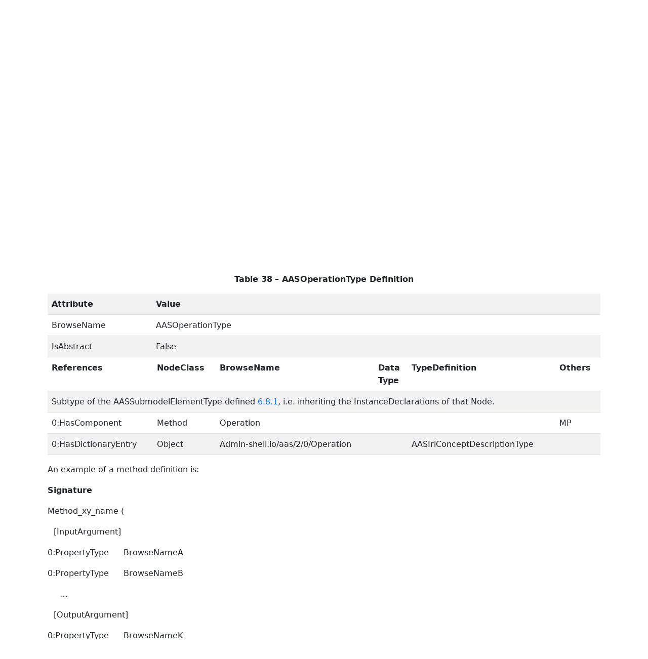

--- FILE ---
content_type: text/html; charset=utf-8
request_url: https://reference.opcfoundation.org/I4AAS/v100/docs/6.8.7
body_size: 3277
content:

<!DOCTYPE html>
<html lang="en">
<head>
    <meta charset="utf-8" />
    <meta name="viewport" content="width=device-width, initial-scale=1.0" />
    <title>Industry 4.0 Asset Administration Shell - 6.8.7 AASOperationType</title>
    <meta property="og:title" content="Industry 4.0 Asset Administration Shell - 6.8.7 AASOperationType" />
        <link rel="canonical" href="https://reference.opcfoundation.org/I4AAS/v100/docs/6.8.7" />
        <meta property="og:url" content="https://reference.opcfoundation.org/I4AAS/v100/docs/6.8.7" />
    <meta name="keywords" content="OPCUA,Industrial Automation,Specification,Industry 4.0 Asset Administration Shell,6.8.7,6.8.7 AASOperationType" />
    <link rel="stylesheet" href="/lib/bootstrap/dist/css/bootstrap.min.css" />
    <link rel="stylesheet" href="/css/site.css?v=7zx62C1AUTQUgal_HCfaEl4f8Szgd_R10LHvJjYx9NU" />
    <link rel="stylesheet" href="/OnlineReference.MpaWebApp.styles.css?v=zG0FRjIvO_IFBNREdn0n76LhdXh1fPJ5nAo3F7dDt7k" />
</head>
<body>
    <header b-88l4uewu35>
        <nav b-88l4uewu35 class="navbar navbar-expand-lg navbar-dark opc-dark py-0">
            <div b-88l4uewu35 class="container-fluid ps-1">
                <button b-88l4uewu35 class="navbar-toggler" type="button" data-bs-toggle="collapse" data-bs-target="#navbarSupportedContent" aria-controls="navbarSupportedContent" aria-expanded="false" aria-label="Toggle navigation">
                    <span b-88l4uewu35 class="navbar-toggler-icon"></span>
                </button>
                <div b-88l4uewu35 class="collapse navbar-collapse" id="navbarSupportedContent">
                    <a b-88l4uewu35 class="navbar-brand content-to-hide" href="#"><img b-88l4uewu35 src="/opclogo.png" height="50" alt="OPC Foundation"></a>
                    <ul b-88l4uewu35 class="navbar-nav me-auto mb-2 mb-lg-0">
                        <li b-88l4uewu35 class="nav-item">
                            <a b-88l4uewu35 class="nav-link" aria-current="page" href="/">Documents</a>
                        </li>
                        <li b-88l4uewu35 class="nav-item">
                            <a b-88l4uewu35 class="nav-link" href="/nodesets">NodeSets</a>
                        </li>
                        <li b-88l4uewu35 class="nav-item">
                            <a b-88l4uewu35 class="nav-link" href="/Search">Search</a>
                        </li>
                    </ul>
                </div>
            </div>
        </nav>
    </header>
    <div b-88l4uewu35 class="container">
        <main b-88l4uewu35 role="main" class="pb-3">
            

    


<div class="container mt-2">
            

    <div class="d-flex align-middle m-0 p-0">
        <a class="nav-link h5 p-0"
           name="6.8.7"
           href="/I4AAS/v100/docs/6.8.7">
           <span class="me-1">6.8.7</span>

                <span>AASOperationType</span>
        </a>
            <a href='/I4AAS/v100/docs/6.8.7?n=1' class="ms-1"><i class="fa-regular fa-square-caret-up fa-lg"></i></a>
            <a href='/I4AAS/v100/docs/6.8.7?n=2' class="ms-1"><i class="fa-regular fa-square-caret-left fa-lg"></i></a>
            <a href='/I4AAS/v100/docs/6.8.7?n=3' class="ms-1"><i class="fa-regular fa-square-caret-right fa-lg"></i></a>
    </div>

        





<p>


<a href='/I4AAS/v100/docs/?r=_Ref36271199'><span style='padding-left:0em' >Figure 20</span></a><span style='padding-left:0em' > shows an overview about the AASOperation </span><span style='padding-left:0em' ><em class="text-primary"><a href='/search/122?t=ObjectType'>ObjectType</a></em></span><span style='padding-left:0em' >. </span>

</p>





        





<p class="text-center mb-0 ">


<img src="/api/image/get/122/image025.png" alt="image025.png" class='figure-img rounded mx-auto d-block' />

</p>





        





<p class="text-center">


<a name='_Ref36271199' /><span style='padding-left:0em' ><strong>Figure </strong></span><a name='_Ref36271199' /><a name='Figure20' /><span style='padding-left:0em' ><strong>20</strong></span><span style='padding-left:0em' > <strong>&#x2013; AASOperationType graphical overview</strong></span>

</p>





        





<p>




</p>





        





<p>


<span style='padding-left:0em' >AASOperationType is defined in </span><a href='/I4AAS/v100/docs/?r=_Ref29747038'><span style='padding-left:0em' >Table 38</span></a><span style='padding-left:0em' >. It encapsulates the standard OPC UA Method &#x201C;Operation&#x201D;. All rules for the OPC UA Method NodeClass declaration apply. &#x201C;Operation&#x201D; is defined without Arguments but with the OptionalPlaceholder ModellingRule. As defined in OPC 10000-3, this rule allows the inclusion of Arguments to this Method on sub-types or on instances.</span>

</p>





        





<p>




</p>





        





<p class="text-center">


<a name='_Ref29747038' /><span style='padding-left:0em' ><strong>Table </strong></span><a name='_Ref29747038' /><a name='Table38' /><span style='padding-left:0em' ><strong>38</strong></span><span style='padding-left:0em' > <strong>&#x2013; AASOperationType Definition</strong></span>

</p>





        


<table class='table table-striped'>
<tr>
<td >
<p class="mb-0">


<span style='padding-left:0em' ><strong>Attribute</strong></span>

</p>
</td>




        




<td colspan=6>
<p class="mb-0">


<span style='padding-left:0em' ><strong>Value</strong></span>

</p>
</td>
</tr>



        



<tr>
<td >
<p class="mb-0">


<span style='padding-left:0em' >BrowseName</span>

</p>
</td>




        




<td colspan=6>
<p class="mb-0">


<span style='padding-left:0em' >AASOperationType</span>

</p>
</td>
</tr>



        



<tr>
<td >
<p class="mb-0">


<span style='padding-left:0em' >IsAbstract</span>

</p>
</td>




        




<td colspan=6>
<p class="mb-0">


<span style='padding-left:0em' >False</span>

</p>
</td>
</tr>



        



<tr>
<td colspan=2>
<p class="mb-0">


<span style='padding-left:0em' ><strong>References</strong></span>

</p>
</td>




        




<td >
<p class="mb-0">


<span style='padding-left:0em' ><strong>NodeClass</strong></span>

</p>
</td>




        




<td >
<p class="mb-0">


<span style='padding-left:0em' ><strong>BrowseName </strong></span>

</p>
</td>




        




<td >
<p class="mb-0">


<span style='padding-left:0em' ><strong>Data</strong></span>

</p>





        





<p class="mb-0">


<span style='padding-left:0em' ><strong>Type</strong></span>

</p>
</td>




        




<td >
<p class="mb-0">


<span style='padding-left:0em' ><strong>TypeDefinition</strong></span>

</p>
</td>




        




<td >
<p class="mb-0">


<span style='padding-left:0em' ><strong>Others</strong></span>

</p>
</td>
</tr>



        



<tr>
<td colspan=7>
<p class="mb-0">


<span style='padding-left:0em' >Subtype of the AASSubmodelElementType defined </span><a href='/I4AAS/v100/docs/?r=_Ref22580756'><span style='padding-left:0em' >6.8.1</span></a><span style='padding-left:0em' >, i.e. inheriting the InstanceDeclarations of that Node.</span>

</p>
</td>
</tr>



        



<tr>
<td colspan=2>
<p class="mb-0">


<span style='padding-left:0em' >0:HasComponent</span>

</p>
</td>




        




<td >
<p class="mb-0">


<span style='padding-left:0em' >Method</span>

</p>
</td>




        




<td >
<p class="mb-0">


<span style='padding-left:0em' >Operation</span>

</p>
</td>




        




<td >
<p class="mb-0">




</p>
</td>




        




<td >
<p class="mb-0">




</p>
</td>




        




<td >
<p class="mb-0">


<span style='padding-left:0em' >MP</span>

</p>
</td>
</tr>



        



<tr>
<td colspan=2>
<p class="mb-0">


<span style='padding-left:0em' >0:HasDictionaryEntry</span>

</p>
</td>




        




<td >
<p class="mb-0">


<span style='padding-left:0em' >Object</span>

</p>
</td>




        




<td >
<p class="mb-0">


<span style='padding-left:0em' >Admin-shell.io/aas/2/0/Operation</span>

</p>
</td>




        




<td >
<p class="mb-0">




</p>
</td>




        




<td >
<p class="mb-0">


<span style='padding-left:0em' >AASIriConceptDescriptionType</span>

</p>
</td>




        




<td >
<p class="mb-0">




</p>
</td>
</tr>
</table>


        





<p>




</p>





        





<p>




</p>





        





<p>


<span style='padding-left:0em' >An example of a method definition is: </span>

</p>





        





<p>




</p>





        





<p>


<span style='padding-left:0em' ><strong>Signature</strong></span>

</p>





        





<p>




</p>





        





<p>


<span style='padding-left:0em' >Method_xy_name (</span>

</p>





        





<p>


<span style='padding-left:0.75em' >[InputArgument] </span>

</p>





        





<p>


<span style='padding-left:0em' >0:PropertyType</span><span style='padding-left:0.75em' > </span><span style='padding-left:0.75em' >BrowseNameA</span>

</p>





        





<p>


<span style='padding-left:0em' >0:PropertyType</span><span style='padding-left:0.75em' > </span><span style='padding-left:0.75em' >BrowseNameB</span>

</p>





        





<p>


<span style='padding-left:0.75em' > </span><span style='padding-left:0.75em' >&#x2026;</span>

</p>





        





<p>




</p>





        





<p>


<span style='padding-left:0.75em' >[OutputArgument] </span>

</p>





        





<p>


<span style='padding-left:0em' >0:PropertyType</span><span style='padding-left:0.75em' > </span><span style='padding-left:0.75em' >BrowseNameK</span>

</p>





        





<p>


<span style='padding-left:0em' >0:PropertyType</span><span style='padding-left:0.75em' > </span><span style='padding-left:0.75em' >BrowseNameL</span>

</p>





        





<p>


<span style='padding-left:0.75em' > </span><span style='padding-left:0.75em' >&#x2026;</span>

</p>





        





<p>


<span style='padding-left:0em' >)</span>

</p>





        





<p>




</p>





        





<p>




</p>





        





<p>


<span style='padding-left:0em' >Each individual element of the InputArgument and OutputArgument has to be referenced by a 0:HasDictionaryEntry to its semantic definition.</span>

</p>





        





<p>




</p>





        





<p>




</p>





</div>

        </main>
    </div>

    <footer b-88l4uewu35 class="border-top footer text-muted text-center small lh-base p-1">
        <p b-88l4uewu35 class="m-0">Please report errors or issues with the site to <a b-88l4uewu35 href="mailto:webmaster@opcfoundation.org?subject=Online+Reference+Problem">webmaster</a>.</p>
        <p b-88l4uewu35 class="m-0">Copyright &copy; 2026 - OPC Foundation</p>
    </footer>

    <script src="/lib/jquery/dist/jquery.min.js"></script>
    <script src="/lib/bootstrap/dist/js/bootstrap.bundle.min.js"></script>
    <script src="https://kit.fontawesome.com/9501a62537.js" crossorigin="anonymous"></script>
    <script src="/js/site.js?v=4q1jwFhaPaZgr8WAUSrux6hAuh0XDg9kPS3xIVq36I0"></script>

    
</body>
</html>